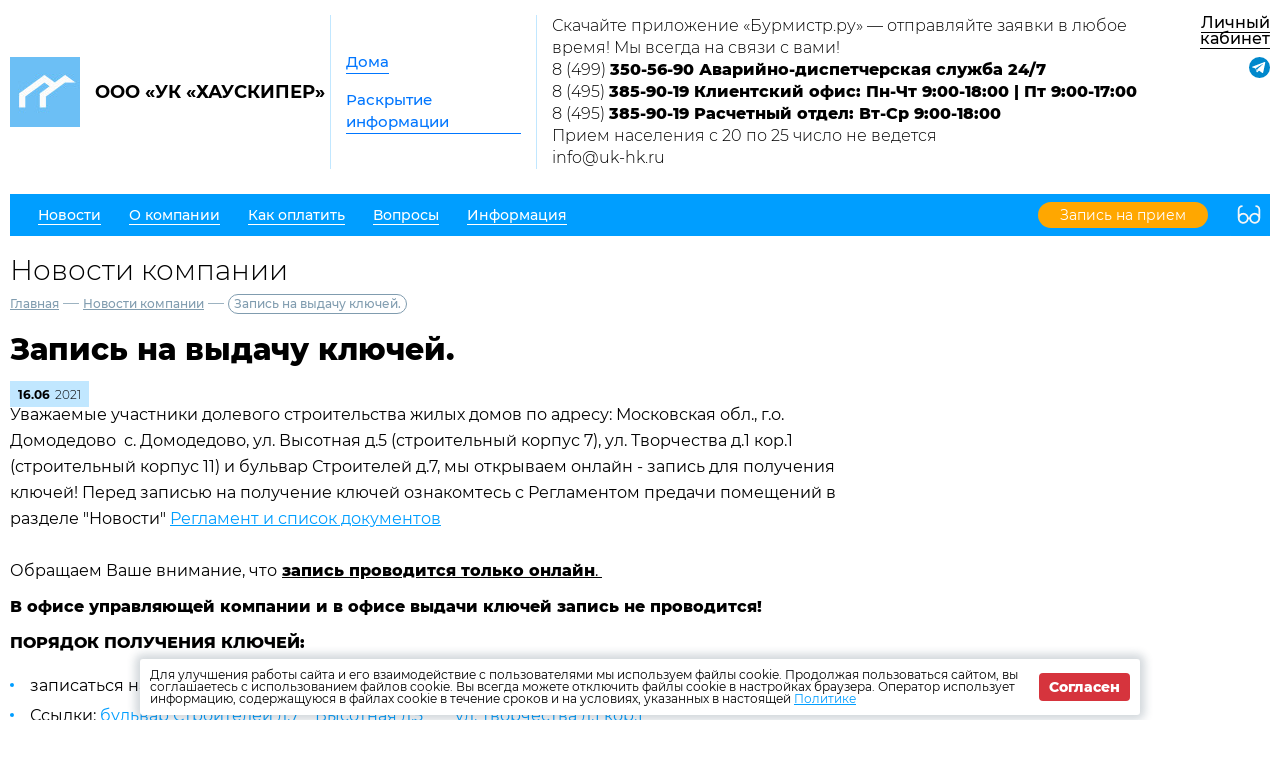

--- FILE ---
content_type: text/html; charset=UTF-8
request_url: https://uk-hk.ru/news/company/21917
body_size: 4823
content:
<!DOCTYPE html>
<html lang="ru">
<head>
	<meta charset="UTF-8">
	<title>Запись на выдачу ключей.</title>
	<meta name="viewport" content="width=device-width,minimum-scale=1">
	
	<link
		rel="shortcut icon"
        href="/storage/company/2012/site_favicon/wq2F2rhFLVC10KSPc3nb4XwVQdE32WUMgx0g5JWI.png"
	>
	
	<link rel="stylesheet" href="https://uk-hk.ru/designs/1/css/reset.css">
	<link rel="stylesheet" href="https://uk-hk.ru/designs/1/css/pushy.css">
	<link rel="stylesheet" href="https://uk-hk.ru/designs/1/css/swiper.min.css">
	<link rel="stylesheet" href="https://uk-hk.ru/designs/1/css/jquery.mCustomScrollbar.min.css">
	<link rel="stylesheet" href="https://uk-hk.ru/designs/1/css/jquery.fancybox.min.css">
	<link rel="stylesheet" href="https://uk-hk.ru/designs/1/css/azure_color.css">
	
	<link href="https://cdnjs.cloudflare.com/ajax/libs/select2/4.0.6-rc.0/css/select2.min.css" rel="stylesheet"/>
	
			<script src="https://uk-hk.ru/designs/1/js/jquery-3.2.1.min.js"></script>
	<script src="https://uk-hk.ru/designs/1/js/jquery-migrate-3.0.0.min.js"></script>
					<link rel="stylesheet" href="https://uk-hk.ru/designs/common/cookies_approval/style.css?v=1.0.1">
		
	
</head>
<body>
<header>
	<div class="header-top flex">
		<div class="flex nowrap">
			<div class="logo flex">
				<a href="/"></a>
				<div class="flex valign nowrap">
					<span class="flex center">
						<img src="/thumbs/2012/iUqUi9Kp8awobmZ1NZKbcWcRr9GekZ8o3unq1eLf_70_70_.jpg"
						     alt="ООО «УК «ХАУСКИПЕР»">
					</span>
					<div class="logo-text">ООО «УК «ХАУСКИПЕР»</div>
				</div>
			</div>
			<div class="header-top__center flex">
				<nav class="header-top__nav">
					<a href="https://uk-hk.ru/gis/houses">Дома</a>
					<a href="https://uk-hk.ru/gis/info">Раскрытие информации</a>
				</nav>
			</div>
		</div>
		<div class="contacts flex nowrap">
	<div class="contacts__phone">
					<a
				href="tel:"
			>
				Скачайте приложение «Бурмистр.ру» — отправляйте заявки в любое время! Мы всегда на связи с вами!
			</a>
					<a
				href="tel:84993505690247"
			>
				8 (499) <strong> 350-56-90 Аварийно-диспетчерская служба 24/7</strong>
			</a>
					<a
				href="tel:8495385901990018009001700"
			>
				8 (495) <strong> 385-90-19  Клиентский офис: Пн-Чт 9:00-18:00 | Пт 9:00-17:00 </strong>
			</a>
					<a
				href="tel:849538590199001800"
			>
				8 (495) <strong> 385-90-19 Расчетный отдел: Вт-Ср 9:00-18:00 </strong>
			</a>
					<a
				href="tel:2025"
			>
				Прием населения с 20 по 25 число не ведется
			</a>
					<a
				href="mailto:info@uk-hk.ru"
			>
				info@uk-hk.ru
			</a>
			</div>
	
	<div class="contacts__signature">
			</div>
</div>		<div class="profile">
			<div class="profile__url">
									<a href="https://uk-hk.ru/lk" class="cabinet-link">Личный кабинет</a>
							</div>
			<div class="profile__social_network">
				<div class="flex valign">
																													</div>
					<div class="flex valign">
																									<a href="tg://resolve?domain=uk_hk_Domodedovo">
								<img src="https://uk-hk.ru/img/messager/telegram.svg" alt="telegram">
							</a>
																	</div>
			</div>
		</div>
	</div>
	<div class="header-bottom flex nowrap">
		<button class="menu-btn">
			<span></span>
			<span></span>
			<span></span>
		</button>
					<a class="visible-xs header-bottom__phone" href="tel:">
				Скачайте приложение «Бурмистр.ру» — отправляйте заявки в любое время! Мы всегда на связи с вами!
			</a>
				<div class="flex valign header-bottom__block">
			<div class="flex">
				<ul class="header-bottom__nav flex">
					<li class="submenu">
						<strong><span>Новости</span></strong>
						<ul class="submenu__nav">
														<li>
								<a href="https://uk-hk.ru/news/company">
									<span>Новости компании</span>
								</a>
							</li>
						</ul>
					</li>
					<li class="submenu">
						<strong><span>О компании</span></strong>
						<ul class="submenu__nav">
							<li>
								<a href="https://uk-hk.ru/about">
									<span>О нас</span>
								</a>
							</li>
							<li>
								<a href="https://uk-hk.ru/about/vacancies">
									<span>Вакансии</span>
								</a>
							</li>
							<li>
								<a href="https://uk-hk.ru/about/phones">
									<span>Важные телефоны</span>
								</a>
							</li>
							<li>
								<a href="https://uk-hk.ru/about/docs">
									<span>Документы</span>
								</a>
							</li>
							<li>
								<a href="https://uk-hk.ru/about/gallery">
									<span>Фотогалерея</span>
								</a>
							</li>
							<li>
								<a href="https://uk-hk.ru/about/video">
									<span>Видеогалерея</span>
								</a>
							</li>
						</ul>
					</li>
					<li>
						<a href="https://uk-hk.ru/pay">
							<span>Как оплатить</span>
						</a>
					</li>
					<li>
						<a href="https://uk-hk.ru/faq">
							<span>Вопросы</span>
						</a>
					</li>
											<li class="submenu">
							<strong><span>Информация</span></strong>
							<ul class="submenu__nav" style="max-width:300px;">
																	<li>
										<a href="https://uk-hk.ru/content/16031">
											<span>Тарифы за ЖКУ</span>
										</a>
									</li>
																	<li>
										<a href="https://uk-hk.ru/content/37191">
											<span>Платные услуги &quot;Помогатор&quot;</span>
										</a>
									</li>
															</ul>
						</li>
									</ul>
			</div>
							<a href="https://uk-hk.ru/reception" class="cabinet-link">
					<span>Запись на прием</span>
				</a>
					</div>
		<button type="button" class="version"></button>
	</div>
	<div class="flex visible-xs additional-header-links nowrap justi">
									<a href="https://uk-hk.ru/reception" class="cabinet-link orange">
					<span>Запись на прием</span>
				</a>
										<a href="https://uk-hk.ru/lk" class="cabinet-link">Личный кабинет</a>
			</div>
</header>
<div class="wrapper about-page">
	<main class="container">
			<h1 class="page-title">Новости компании</h1>
	
	<div class="breadcrumbs">
	<a href="https://uk-hk.ru">Главная</a> —
						<a href="https://uk-hk.ru/news/company">
				Новости компании
			</a> —
						<a>Запись на выдачу ключей.</a>
	</div>	
	<div class="news-item-page">
		<div class="entry">
			<h1 class="entry__title">Запись на выдачу ключей.</h1>
			<div class="date flex valign">
				<div class="month">
					16.06
				</div>
				<div class="year">
					2021
				</div>
			</div>

						<p style="font-size: 12px;
    margin: -25px 0 0px;
    font-weight: 100;
    color: gray;"></p>
			<p>Уважаемые участники долевого строительства жилых домов по адресу: Московская обл., г.о. Домодедово &nbsp;с. Домодедово, ул. Высотная д.5 (строительный корпус 7), ул. Творчества д.1 кор.1 (строительный корпус 11) и бульвар Строителей д.7, мы открываем онлайн - запись для получения ключей! Перед записью на получение ключей ознакомтесь с Регламентом предачи помещений в разделе "Новости"&nbsp;<a href="http://uk-hk.ru/news/company/21919" target="_blank" rel="noopener">Регламент и список документов</a><br /> <br /> Обращаем Ваше внимание, что<strong>&nbsp;<span style="text-decoration: underline;">запись проводится только онлайн</span></strong><span style="text-decoration: underline;">.&nbsp;</span></p>
<p><strong>В офисе управляющей компании и в офисе выдачи ключей запись не проводится!<br /></strong></p>
<p><strong>ПОРЯДОК ПОЛУЧЕНИЯ КЛЮЧЕЙ:</strong></p>
<ul>
<li>записаться на выдачу ключей по ссылке&nbsp;или&nbsp;QR-коду</li>
<li>Ссылки:&nbsp;<a href="http://henos.org/Domodedovo-stroiteley-7.htm" target="_blank" rel="noopener">бульвар Строителей д.7</a> &nbsp; &nbsp;<a title="Запись на получение ключей" href="http://henos.org/Domodedovo-visotnaya-5.htm" target="_blank" rel="noopener">Высотная д.5</a>&nbsp; &nbsp; &nbsp; &nbsp;&nbsp;<a title="запись на выдачу ключей" href="http://henos.org/Domodedovo-tvorchestva-1-1.htm" target="_blank" rel="noopener">ул. Творчества д.1 кор.1</a></li>
<li>&nbsp;QR-коды&nbsp; &nbsp; &nbsp; &nbsp;<img src="/laravel-filemanager/photos/2012/httphenosorgDomodedo.png" alt="Бульвар строителей д.7" width="112" height="112" />&nbsp; &nbsp; &nbsp; &nbsp; &nbsp; &nbsp;<img src="/laravel-filemanager/photos/2012/Высотная д.5.jpeg" alt="Высотная д.5" width="114" height="114" />&nbsp; &nbsp; &nbsp; &nbsp; &nbsp; &nbsp; &nbsp;<img src="/laravel-filemanager/photos/2012/Творчества д.1 кор.1.jpeg" alt="Творчества д.1 кор.1" width="114" height="114" /></li>
<li><strong>Попав на страницу записи, необходимо:</strong></li>
</ul>
<ul>
<li>выбрать Вашу квартиру;</li>
<li>указать ФИО полностью по Договору долевого участия, номер телефона и адрес электронной почты;</li>
<li>выбрать желаемое время для получения ключей в офисе заселения;</li>
</ul>
<strong>ВАЖНО!</strong><br /><strong>Все поля обязательны для заполнения! Без полного заполнения формы, записи будут отклоняться.</strong><br />
<p>Инструкция по онлайн-записи. Три простых шага:<br /><br />1. Выбирите совю квартиру.<br /><br /><img src="/laravel-filemanager/photos/2012/запись 1.png" alt="" width="778" height="778" /></p>
<p>&nbsp;2. Выбирите желаемую дату.<br /><br /><img src="/laravel-filemanager/photos/2012/запись 2.png" alt="" width="780" height="615" /><br /><br />3. Заполните ВСЕ поля и выбирите желаемое время. Подтвердите действие нажав кнопку "Ок"<br /><br /><img src="/laravel-filemanager/photos/2012/запись 3.png" alt="" width="780" height="673" /></p>
		</div>
		<a href="https://uk-hk.ru/news/company" class="btn-back">Назад</a>
	</div>
		<section class="lk-links">
	<div class="main-links flex">
					<div class="flex valign link envelope nowrap">
				<a href="http://kv.burmistr.ru/tickets/add" target="_blank"></a>
				<div>
					<div class="main-links__title">Оставить заявку</div>
				</div>
			</div>
							<div class="flex valign link counter nowrap">
				<a href="http://kv.burmistr.ru/meters/meter_history_list" target="_blank"></a>
				<div>
					<div class="main-links__title">Внести показания счетчиков</div>
				</div>
			</div>
							<div class="flex valign link payment nowrap">
				<a href="https://uk-hk.ru/payment/form"></a>
				<div>
					<div class="main-links__title">Оплатить счета</div>
				</div>
			</div>
			</div></section>
	</main>
</div>

<footer>
	<div class="footer-top flex valign">
		<div class="flex valign">
			<div class="logo flex">
				<a href="/"></a>
				<div class="flex valign nowrap">
					<span class="flex center">
						<img src="/thumbs/2012/iUqUi9Kp8awobmZ1NZKbcWcRr9GekZ8o3unq1eLf_70_70_.jpg"
						     alt="ООО «УК «ХАУСКИПЕР»">
					</span>
					<div class="logo-text">ООО «УК «ХАУСКИПЕР»</div>
				</div>
			</div>
		</div>
		<ul class="footer-top__nav flex justi nowrap">
									<li class="link envelope">
						<a href="http://kv.burmistr.ru/tickets/add" target="_blank">Оставить заявку</a>
					</li>
													<li class="link counter">
						<a href="http://kv.burmistr.ru/meters/meter_history_list" target="_blank">
							Внести показания счетчиков
						</a>
					</li>
													<li class="link payment">
						<a href="https://uk-hk.ru/payment/form">Оплатить счета</a>
					</li>
						</ul>
		<div class="burmistr-logo">
			<a href="//burmistr.ru" target="_blank">
				<img src="https://uk-hk.ru/designs/1/img/red_burmistr_logo.png" alt="Бурмистр.Ру"/>
			</a>
		</div>
	</div>
	<div class="footer-bottom flex">
		<div class="copyright">
						<p>2026 &copy; ООО «УК «ХАУСКИПЕР»</p>
			<a href="/storage/company/2012/site_politic/8HtAMk7s2uVCW89TfXIpfhpy3eYhjUY1bAQ99HVO.pdf"
					download="Политика персональных данных_Хаускипер.pdf" >
				Политика конфиденциальности</a>
		</div>
		<div class="contacts flex nowrap">
	<div class="contacts__phone">
					<a
				href="tel:"
			>
				Скачайте приложение «Бурмистр.ру» — отправляйте заявки в любое время! Мы всегда на связи с вами!
			</a>
					<a
				href="tel:84993505690247"
			>
				8 (499) <strong> 350-56-90 Аварийно-диспетчерская служба 24/7</strong>
			</a>
					<a
				href="tel:8495385901990018009001700"
			>
				8 (495) <strong> 385-90-19  Клиентский офис: Пн-Чт 9:00-18:00 | Пт 9:00-17:00 </strong>
			</a>
					<a
				href="tel:849538590199001800"
			>
				8 (495) <strong> 385-90-19 Расчетный отдел: Вт-Ср 9:00-18:00 </strong>
			</a>
					<a
				href="tel:2025"
			>
				Прием населения с 20 по 25 число не ведется
			</a>
					<a
				href="mailto:info@uk-hk.ru"
			>
				info@uk-hk.ru
			</a>
			</div>
	
	<div class="contacts__signature">
			</div>
</div>		<div class="footer-bottom__menu">
			<ul>
								<li>
					<a href="https://uk-hk.ru/news/company">
						<span>Новости компании</span>
					</a>
				</li>
				<li>
					<a href="https://uk-hk.ru/pay">
						<span>Как оплатить</span>
					</a>
				</li>
			</ul>
			<ul>
				<li>
					<a href="https://uk-hk.ru/gis/houses">
						<span>Дома</span>
					</a>
				</li>
				<li>
					<a href="https://uk-hk.ru/gis/info">
						<span>Раскрытие информации</span>
					</a>
				</li>
				<li>
					<a href="https://uk-hk.ru/faq">
						<span>Вопросы</span>
					</a>
				</li>
			</ul>
		</div>
		<div class="footer-bottom__social">
			<div class="flex center">
																							</div>
					</div>
	</div>
</footer>

<iframe id="post_form" name="post_form"></iframe>

<div class="pushy pushy-right">
	<ul>
		<li class="pushy-link link-lg">
			<a href="https://uk-hk.ru/gis/houses">
				<span>Дома</span>
			</a>
		</li>
		<li class="pushy-link link-lg">
			<a href="https://uk-hk.ru/gis/info">
				<span>Раскрытие информации</span>
			</a>
		</li>
		<li class="spacer"></li>
				<li class="pushy-link">
			<a href="https://uk-hk.ru/news/company">
				<span>Новости компании</span>
			</a>
		</li>
		<li class="pushy-submenu">
			<button><span>О компании</span></button>
			<ul>
				<li class="pushy-link">
					<a href="https://uk-hk.ru/about">
						<span>О нас</span>
					</a>
				</li>
				<li class="pushy-link">
					<a href="https://uk-hk.ru/about/vacancies">
						<span>Вакансии</span>
					</a>
				</li>
				<li class="pushy-link">
					<a href="https://uk-hk.ru/about/phones">
						<span>Важные телефоны</span>
					</a>
				</li>
				<li class="pushy-link">
					<a href="https://uk-hk.ru/about/docs">
						<span>Документы</span>
					</a>
				</li>
				<li class="pushy-link">
					<a href="https://uk-hk.ru/about/gallery">
						<span>Фотогалерея</span>
					</a>
				</li>
				<li class="pushy-link">
					<a href="https://uk-hk.ru/about/video">
						<span>Видеогалерея</span>
					</a>
				</li>
			</ul>
		</li>
		<li class="pushy-link">
			<a href="https://uk-hk.ru/pay">
				<span>Как оплатить</span>
			</a>
		</li>
		<li class="pushy-link">
			<a href="https://uk-hk.ru/faq">
				<span>Вопросы</span>
			</a>
		</li>
					<li class="pushy-submenu">
				<button><span>Информация</span></button>
				<ul>
											<li class="pushy-link">
							<a href="https://uk-hk.ru/content/16031">
								<span>Тарифы за ЖКУ</span>
							</a>
						</li>
											<li class="pushy-link">
							<a href="https://uk-hk.ru/content/37191">
								<span>Платные услуги &quot;Помогатор&quot;</span>
							</a>
						</li>
									</ul>
			</li>
			</ul>
</div>
<div class="site-overlay"></div>


	<div class="cookies-approval">
		<div class="container">
			<div class="content">
				<p>
					Для улучшения работы сайта и его взаимодействие с пользователями мы используем файлы cookie.
					Продолжая пользоваться сайтом, вы соглашаетесь с использованием файлов cookie.
					Вы всегда можете отключить файлы cookie в настройках браузера.
					Оператор использует информацию, содержащуюся в файлах cookie в течение сроков и на условиях,
					указанных в настоящей <a
							href="/storage/company/2012/site_politic/8HtAMk7s2uVCW89TfXIpfhpy3eYhjUY1bAQ99HVO.pdf"
							download="Политика персональных данных_Хаускипер.pdf">Политике</a>
				</p>
				<button type="button">Согласен</button>
			</div>
		</div>
	</div>

<script type="text/javascript" src="https://uk-hk.ru/designs/1/js/jquery.inputmask.js"></script>
<script type="text/javascript" src="https://uk-hk.ru/designs/1/js/pushy.min.js"></script>
<script type="text/javascript" src="https://uk-hk.ru/designs/1/js/jquery.dotdotdot.min.js"></script>
<script type="text/javascript" src="https://uk-hk.ru/designs/1/js/fancybox/jquery.fancybox.min.js"></script>
<script type="text/javascript" src="https://uk-hk.ru/designs/1/js/swiper.min.js"></script>
<script type="text/javascript" src="https://uk-hk.ru/designs/1/js/jquery.mCustomScrollbar.concat.min.js"></script>
<script src="https://cdnjs.cloudflare.com/ajax/libs/select2/4.0.6-rc.0/js/select2.min.js"></script>
<script type="text/javascript" src="https://uk-hk.ru/designs/1/js/jquery.validate.min.js"></script>
<script type="text/javascript" src="https://uk-hk.ru/designs/1/js/valid_scripts.js"></script>
<script src="https://uk-hk.ru/designs/1/js/scripts.js?v=1.0.1"></script>
	<script type="text/javascript" src="https://uk-hk.ru/designs/common/cookies_approval/script.js"></script>
</body>
</html>

--- FILE ---
content_type: image/svg+xml
request_url: https://uk-hk.ru/designs/1/img/envelope/azure.svg
body_size: 677
content:
<?xml version="1.0" encoding="utf-8"?>
<!-- Generator: Adobe Illustrator 17.1.0, SVG Export Plug-In . SVG Version: 6.00 Build 0)  -->
<!DOCTYPE svg PUBLIC "-//W3C//DTD SVG 1.1//EN" "http://www.w3.org/Graphics/SVG/1.1/DTD/svg11.dtd">
<svg version="1.1" id="Layer_1" xmlns="http://www.w3.org/2000/svg" xmlns:xlink="http://www.w3.org/1999/xlink" x="0px" y="0px"
	 viewBox="0 0 35 35" enable-background="new 0 0 35 35" xml:space="preserve" fill="#0076ff">
<g>
	<path d="M28.8,11.2V0H6.2v11L0,14.9V35h35V14.8L28.8,11.2z M12.8,23.9l-10.7,8V17.3L12.8,23.9z M17.5,22.9l13.4,10H4.1L17.5,22.9z
		 M22.2,23.9l10.7-6.6v14.6L22.2,23.9z M32,15.5l-3.1,1.9v-3.8L32,15.5z M26.8,2.1v16.6l-6.3,3.9l-3-2.2l-3,2.2l-6.3-3.9V2.1
		L26.8,2.1z M6.2,17.4l-3.2-2l3.2-2V17.4z"/>
	<path d="M22.6,15.4c0-1.8-1-3.4-2.4-4.4c0.5-0.6,0.9-1.4,0.9-2.3c0-2-1.6-3.6-3.6-3.6s-3.6,1.6-3.6,3.6c0,0.9,0.3,1.7,0.9,2.3
		c-1.4,0.9-2.4,2.5-2.4,4.4v1h10.3V15.4z M16,8.8c0-0.9,0.7-1.5,1.5-1.5c0.9,0,1.5,0.7,1.5,1.5s-0.7,1.5-1.5,1.5
		C16.6,10.3,16,9.6,16,8.8z M14.6,14.4c0.4-1.2,1.6-2.1,2.9-2.1s2.5,0.9,2.9,2.1H14.6z"/>
	<path d="M12.4,28.8h10.3v2.1H12.4V28.8z"/>
</g>
</svg>


--- FILE ---
content_type: image/svg+xml
request_url: https://uk-hk.ru/designs/1/img/arrow/azure.svg
body_size: 475
content:
<?xml version="1.0" encoding="utf-8"?>
<!-- Generator: Adobe Illustrator 17.1.0, SVG Export Plug-In . SVG Version: 6.00 Build 0)  -->
<!DOCTYPE svg PUBLIC "-//W3C//DTD SVG 1.1//EN" "http://www.w3.org/Graphics/SVG/1.1/DTD/svg11.dtd">
<svg version="1.1" id="Layer_1" xmlns="http://www.w3.org/2000/svg" xmlns:xlink="http://www.w3.org/1999/xlink" x="0px" y="0px"
	 viewBox="0 0 18.7 13.7" enable-background="new 0 0 18.7 13.7" xml:space="preserve" fill="#0076ff">
<g>
	<g>
		<path d="M0.3,7.6C0.3,7.6,0.3,7.6,0.3,7.6l5.8,5.8c0.4,0.4,1.1,0.4,1.6,0c0.4-0.4,0.4-1.1,0-1.6L3.8,8h13.9c0.6,0,1.1-0.5,1.1-1.1
			c0-0.6-0.5-1.1-1.1-1.1H3.8l3.9-3.9c0.4-0.4,0.4-1.1,0-1.6c-0.4-0.4-1.1-0.4-1.6,0L0.3,6.1c0,0,0,0,0,0C-0.1,6.5-0.1,7.2,0.3,7.6z
			"/>
	</g>
</g>
</svg>
